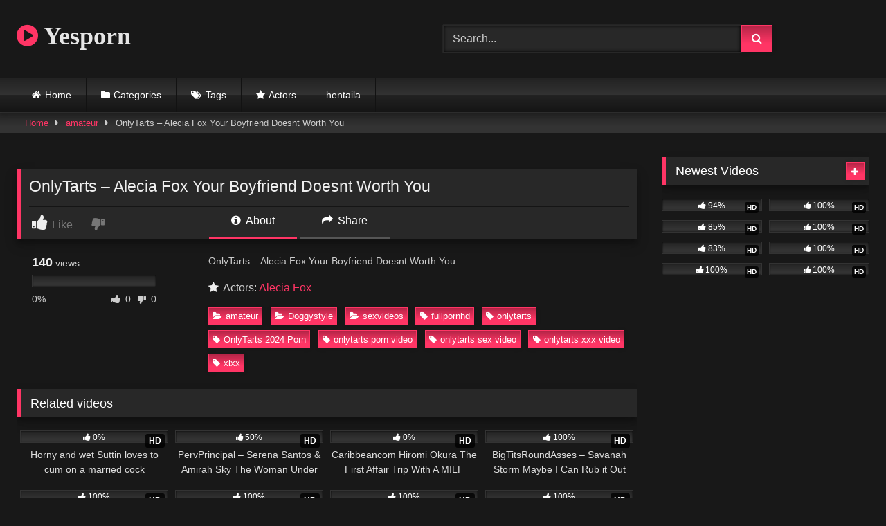

--- FILE ---
content_type: text/html; charset=UTF-8
request_url: https://www.yesporn.cc/onlytarts-alecia-fox-your-boyfriend-doesnt-worth-you/
body_size: 17126
content:
<!DOCTYPE html>


<html lang="en-US" prefix="og: https://ogp.me/ns#">
<head>
<meta charset="UTF-8">
<meta content='width=device-width, initial-scale=1.0, maximum-scale=1.0, user-scalable=0' name='viewport' />
<link rel="profile" href="https://gmpg.org/xfn/11">
<link rel="icon" href="
">

<!-- Meta social networks -->

<!-- Meta Facebook -->
<meta property="fb:app_id" content="966242223397117" />
<meta property="og:url" content="https://www.yesporn.cc/onlytarts-alecia-fox-your-boyfriend-doesnt-worth-you/" />
<meta property="og:type" content="article" />
<meta property="og:title" content="OnlyTarts – Alecia Fox Your Boyfriend Doesnt Worth You" />
<meta property="og:description" content="OnlyTarts – Alecia Fox Your Boyfriend Doesnt Worth You" />
<meta property="og:image" content="https://www.yesporn.cc/wp-content/uploads/2024/04/01acdfcbcd1.jpg" />
<meta property="og:image:width" content="200" />
<meta property="og:image:height" content="200" />

<!-- Meta Twitter -->
<meta name="twitter:card" content="summary">
<!--<meta name="twitter:site" content="@site_username">-->
<meta name="twitter:title" content="OnlyTarts – Alecia Fox Your Boyfriend Doesnt Worth You">
<meta name="twitter:description" content="OnlyTarts – Alecia Fox Your Boyfriend Doesnt Worth You">
<!--<meta name="twitter:creator" content="@creator_username">-->
<meta name="twitter:image" content="https://www.yesporn.cc/wp-content/uploads/2024/04/01acdfcbcd1.jpg">
<!--<meta name="twitter:domain" content="YourDomain.com">-->

<!-- Temp Style -->
<style>
	.post-thumbnail {
		aspect-ratio: 16/9;
	}
	.post-thumbnail video,
	.post-thumbnail img {
		object-fit: cover;
	}

	.video-debounce-bar {
		background: #FF3565!important;
	}

			@import url(https://fonts.googleapis.com/css?family=Open+Sans);
			
			button,
		.button,
		input[type="button"],
		input[type="reset"],
		input[type="submit"],
		.label,
		.label:visited,
		.pagination ul li a,
		.widget_categories ul li a,
		.comment-reply-link,
		a.tag-cloud-link,
		.template-actors li a {
			background: -moz-linear-gradient(top, rgba(0,0,0,0.3) 0%, rgba(0,0,0,0) 70%); /* FF3.6-15 */
			background: -webkit-linear-gradient(top, rgba(0,0,0,0.3) 0%,rgba(0,0,0,0) 70%); /* Chrome10-25,Safari5.1-6 */
			background: linear-gradient(to bottom, rgba(0,0,0,0.3) 0%,rgba(0,0,0,0) 70%); /* W3C, IE10+, FF16+, Chrome26+, Opera12+, Safari7+ */
			filter: progid:DXImageTransform.Microsoft.gradient( startColorstr='#a62b2b2b', endColorstr='#00000000',GradientType=0 ); /* IE6-9 */
			-moz-box-shadow: 0 1px 6px 0 rgba(0, 0, 0, 0.12);
			-webkit-box-shadow: 0 1px 6px 0 rgba(0, 0, 0, 0.12);
			-o-box-shadow: 0 1px 6px 0 rgba(0, 0, 0, 0.12);
			box-shadow: 0 1px 6px 0 rgba(0, 0, 0, 0.12);
		}
		input[type="text"],
		input[type="email"],
		input[type="url"],
		input[type="password"],
		input[type="search"],
		input[type="number"],
		input[type="tel"],
		input[type="range"],
		input[type="date"],
		input[type="month"],
		input[type="week"],
		input[type="time"],
		input[type="datetime"],
		input[type="datetime-local"],
		input[type="color"],
		select,
		textarea,
		.wp-editor-container {
			-moz-box-shadow: 0 0 1px rgba(255, 255, 255, 0.3), 0 0 5px black inset;
			-webkit-box-shadow: 0 0 1px rgba(255, 255, 255, 0.3), 0 0 5px black inset;
			-o-box-shadow: 0 0 1px rgba(255, 255, 255, 0.3), 0 0 5px black inset;
			box-shadow: 0 0 1px rgba(255, 255, 255, 0.3), 0 0 5px black inset;
		}
		#site-navigation {
			background: #222222;
			background: -moz-linear-gradient(top, #222222 0%, #333333 50%, #222222 51%, #151515 100%);
			background: -webkit-linear-gradient(top, #222222 0%,#333333 50%,#222222 51%,#151515 100%);
			background: linear-gradient(to bottom, #222222 0%,#333333 50%,#222222 51%,#151515 100%);
			filter: progid:DXImageTransform.Microsoft.gradient( startColorstr='#222222', endColorstr='#151515',GradientType=0 );
			-moz-box-shadow: 0 6px 6px 0 rgba(0, 0, 0, 0.12);
			-webkit-box-shadow: 0 6px 6px 0 rgba(0, 0, 0, 0.12);
			-o-box-shadow: 0 6px 6px 0 rgba(0, 0, 0, 0.12);
			box-shadow: 0 6px 6px 0 rgba(0, 0, 0, 0.12);
		}
		#site-navigation > ul > li:hover > a,
		#site-navigation ul li.current-menu-item a {
			background: -moz-linear-gradient(top, rgba(0,0,0,0.3) 0%, rgba(0,0,0,0) 70%);
			background: -webkit-linear-gradient(top, rgba(0,0,0,0.3) 0%,rgba(0,0,0,0) 70%);
			background: linear-gradient(to bottom, rgba(0,0,0,0.3) 0%,rgba(0,0,0,0) 70%);
			filter: progid:DXImageTransform.Microsoft.gradient( startColorstr='#a62b2b2b', endColorstr='#00000000',GradientType=0 );
			-moz-box-shadow: inset 0px 0px 2px 0px #000000;
			-webkit-box-shadow: inset 0px 0px 2px 0px #000000;
			-o-box-shadow: inset 0px 0px 2px 0px #000000;
			box-shadow: inset 0px 0px 2px 0px #000000;
			filter:progid:DXImageTransform.Microsoft.Shadow(color=#000000, Direction=NaN, Strength=2);
		}
		.rating-bar,
		.categories-list .thumb-block .entry-header,
		.actors-list .thumb-block .entry-header,
		#filters .filters-select,
		#filters .filters-options {
			background: -moz-linear-gradient(top, rgba(0,0,0,0.3) 0%, rgba(0,0,0,0) 70%); /* FF3.6-15 */
			background: -webkit-linear-gradient(top, rgba(0,0,0,0.3) 0%,rgba(0,0,0,0) 70%); /* Chrome10-25,Safari5.1-6 */
			background: linear-gradient(to bottom, rgba(0,0,0,0.3) 0%,rgba(0,0,0,0) 70%); /* W3C, IE10+, FF16+, Chrome26+, Opera12+, Safari7+ */
			-moz-box-shadow: inset 0px 0px 2px 0px #000000;
			-webkit-box-shadow: inset 0px 0px 2px 0px #000000;
			-o-box-shadow: inset 0px 0px 2px 0px #000000;
			box-shadow: inset 0px 0px 2px 0px #000000;
			filter:progid:DXImageTransform.Microsoft.Shadow(color=#000000, Direction=NaN, Strength=2);
		}
		.breadcrumbs-area {
			background: -moz-linear-gradient(top, rgba(0,0,0,0.3) 0%, rgba(0,0,0,0) 70%); /* FF3.6-15 */
			background: -webkit-linear-gradient(top, rgba(0,0,0,0.3) 0%,rgba(0,0,0,0) 70%); /* Chrome10-25,Safari5.1-6 */
			background: linear-gradient(to bottom, rgba(0,0,0,0.3) 0%,rgba(0,0,0,0) 70%); /* W3C, IE10+, FF16+, Chrome26+, Opera12+, Safari7+ */
		}
	
	.site-title a {
		font-family: Open Sans;
		font-size: 36px;
	}
	.site-branding .logo img {
		max-width: 300px;
		max-height: 120px;
		margin-top: 0px;
		margin-left: 0px;
	}
	a,
	.site-title a i,
	.thumb-block:hover .rating-bar i,
	.categories-list .thumb-block:hover .entry-header .cat-title:before,
	.required,
	.like #more:hover i,
	.dislike #less:hover i,
	.top-bar i:hover,
	.main-navigation .menu-item-has-children > a:after,
	.menu-toggle i,
	.main-navigation.toggled li:hover > a,
	.main-navigation.toggled li.focus > a,
	.main-navigation.toggled li.current_page_item > a,
	.main-navigation.toggled li.current-menu-item > a,
	#filters .filters-select:after,
	.morelink i,
	.top-bar .membership a i,
	.thumb-block:hover .photos-count i {
		color: #FF3565;
	}
	button,
	.button,
	input[type="button"],
	input[type="reset"],
	input[type="submit"],
	.label,
	.pagination ul li a.current,
	.pagination ul li a:hover,
	body #filters .label.secondary.active,
	.label.secondary:hover,
	.main-navigation li:hover > a,
	.main-navigation li.focus > a,
	.main-navigation li.current_page_item > a,
	.main-navigation li.current-menu-item > a,
	.widget_categories ul li a:hover,
	.comment-reply-link,
	a.tag-cloud-link:hover,
	.template-actors li a:hover {
		border-color: #FF3565!important;
		background-color: #FF3565!important;
	}
	.rating-bar-meter,
	.vjs-play-progress,
	#filters .filters-options span:hover,
	.bx-wrapper .bx-controls-direction a,
	.top-bar .social-share a:hover,
	.thumb-block:hover span.hd-video,
	.featured-carousel .slide a:hover span.hd-video,
	.appContainer .ctaButton {
		background-color: #FF3565!important;
	}
	#video-tabs button.tab-link.active,
	.title-block,
	.widget-title,
	.page-title,
	.page .entry-title,
	.comments-title,
	.comment-reply-title,
	.morelink:hover {
		border-color: #FF3565!important;
	}

	/* Small desktops ----------- */
	@media only screen  and (min-width : 64.001em) and (max-width : 84em) {
		#main .thumb-block {
			width: 25%!important;
		}
	}

	/* Desktops and laptops ----------- */
	@media only screen  and (min-width : 84.001em) {
		#main .thumb-block {
			width: 25%!important;
		}
	}

</style>

<!-- Google Analytics -->

<!-- Meta Verification -->


<!-- Search Engine Optimization by Rank Math - https://rankmath.com/ -->
<title>OnlyTarts – Alecia Fox Your Boyfriend Doesnt Worth You - Yesporn</title>
<meta name="description" content="OnlyTarts – Alecia Fox Your Boyfriend Doesnt Worth You"/>
<meta name="robots" content="follow, index, max-snippet:-1, max-video-preview:-1, max-image-preview:large"/>
<link rel="canonical" href="https://www.yesporn.cc/onlytarts-alecia-fox-your-boyfriend-doesnt-worth-you/" />
<meta property="og:locale" content="en_US" />
<meta property="og:type" content="article" />
<meta property="og:title" content="OnlyTarts – Alecia Fox Your Boyfriend Doesnt Worth You - Yesporn" />
<meta property="og:description" content="OnlyTarts – Alecia Fox Your Boyfriend Doesnt Worth You" />
<meta property="og:url" content="https://www.yesporn.cc/onlytarts-alecia-fox-your-boyfriend-doesnt-worth-you/" />
<meta property="og:site_name" content="Yesporn" />
<meta property="article:tag" content="fullpornhd" />
<meta property="article:tag" content="onlytarts" />
<meta property="article:tag" content="OnlyTarts 2024 Porn" />
<meta property="article:tag" content="onlytarts porn video" />
<meta property="article:tag" content="onlytarts sex video" />
<meta property="article:tag" content="onlytarts xxx video" />
<meta property="article:tag" content="xlxx" />
<meta property="article:section" content="amateur" />
<meta property="og:image" content="https://www.yesporn.cc/wp-content/uploads/2024/04/01acdfcbcd1.jpg" />
<meta property="og:image:secure_url" content="https://www.yesporn.cc/wp-content/uploads/2024/04/01acdfcbcd1.jpg" />
<meta property="og:image:width" content="685" />
<meta property="og:image:height" content="384" />
<meta property="og:image:alt" content="OnlyTarts – Alecia Fox Your Boyfriend Doesnt Worth You" />
<meta property="og:image:type" content="image/jpeg" />
<meta property="article:published_time" content="2024-04-11T11:16:23+00:00" />
<meta name="twitter:card" content="summary_large_image" />
<meta name="twitter:title" content="OnlyTarts – Alecia Fox Your Boyfriend Doesnt Worth You - Yesporn" />
<meta name="twitter:description" content="OnlyTarts – Alecia Fox Your Boyfriend Doesnt Worth You" />
<meta name="twitter:image" content="https://www.yesporn.cc/wp-content/uploads/2024/04/01acdfcbcd1.jpg" />
<meta name="twitter:label1" content="Written by" />
<meta name="twitter:data1" content="yespornc" />
<meta name="twitter:label2" content="Time to read" />
<meta name="twitter:data2" content="Less than a minute" />
<script type="application/ld+json" class="rank-math-schema">{"@context":"https://schema.org","@graph":[{"@type":["Person","Organization"],"@id":"https://www.yesporn.cc/#person","name":"Yesporn"},{"@type":"WebSite","@id":"https://www.yesporn.cc/#website","url":"https://www.yesporn.cc","name":"Yesporn","publisher":{"@id":"https://www.yesporn.cc/#person"},"inLanguage":"en-US"},{"@type":"ImageObject","@id":"https://www.yesporn.cc/wp-content/uploads/2024/04/01acdfcbcd1.jpg","url":"https://www.yesporn.cc/wp-content/uploads/2024/04/01acdfcbcd1.jpg","width":"685","height":"384","caption":"OnlyTarts \u2013 Alecia Fox Your Boyfriend Doesnt Worth You","inLanguage":"en-US"},{"@type":"BreadcrumbList","@id":"https://www.yesporn.cc/onlytarts-alecia-fox-your-boyfriend-doesnt-worth-you/#breadcrumb","itemListElement":[{"@type":"ListItem","position":"1","item":{"@id":"https://www.yesporn.cc","name":"Home"}},{"@type":"ListItem","position":"2","item":{"@id":"https://www.yesporn.cc/onlytarts-alecia-fox-your-boyfriend-doesnt-worth-you/","name":"OnlyTarts \u2013 Alecia Fox Your Boyfriend Doesnt Worth You"}}]},{"@type":"WebPage","@id":"https://www.yesporn.cc/onlytarts-alecia-fox-your-boyfriend-doesnt-worth-you/#webpage","url":"https://www.yesporn.cc/onlytarts-alecia-fox-your-boyfriend-doesnt-worth-you/","name":"OnlyTarts \u2013 Alecia Fox Your Boyfriend Doesnt Worth You - Yesporn","datePublished":"2024-04-11T11:16:23+00:00","dateModified":"2024-04-11T11:16:23+00:00","isPartOf":{"@id":"https://www.yesporn.cc/#website"},"primaryImageOfPage":{"@id":"https://www.yesporn.cc/wp-content/uploads/2024/04/01acdfcbcd1.jpg"},"inLanguage":"en-US","breadcrumb":{"@id":"https://www.yesporn.cc/onlytarts-alecia-fox-your-boyfriend-doesnt-worth-you/#breadcrumb"}},{"@type":"Person","@id":"https://www.yesporn.cc/onlytarts-alecia-fox-your-boyfriend-doesnt-worth-you/#author","name":"yespornc","image":{"@type":"ImageObject","@id":"https://secure.gravatar.com/avatar/fc4a4ef402b81c3dd0176c507bb7d2d84686d8cfeae2825156919d4445dae55c?s=96&amp;d=mm&amp;r=g","url":"https://secure.gravatar.com/avatar/fc4a4ef402b81c3dd0176c507bb7d2d84686d8cfeae2825156919d4445dae55c?s=96&amp;d=mm&amp;r=g","caption":"yespornc","inLanguage":"en-US"},"sameAs":["https://www.yesporn.cc"]},{"@type":"BlogPosting","headline":"OnlyTarts \u2013 Alecia Fox Your Boyfriend Doesnt Worth You - Yesporn","keywords":"OnlyTarts","datePublished":"2024-04-11T11:16:23+00:00","dateModified":"2024-04-11T11:16:23+00:00","author":{"@id":"https://www.yesporn.cc/onlytarts-alecia-fox-your-boyfriend-doesnt-worth-you/#author","name":"yespornc"},"publisher":{"@id":"https://www.yesporn.cc/#person"},"description":"OnlyTarts \u2013 Alecia Fox Your Boyfriend Doesnt Worth You","name":"OnlyTarts \u2013 Alecia Fox Your Boyfriend Doesnt Worth You - Yesporn","@id":"https://www.yesporn.cc/onlytarts-alecia-fox-your-boyfriend-doesnt-worth-you/#richSnippet","isPartOf":{"@id":"https://www.yesporn.cc/onlytarts-alecia-fox-your-boyfriend-doesnt-worth-you/#webpage"},"image":{"@id":"https://www.yesporn.cc/wp-content/uploads/2024/04/01acdfcbcd1.jpg"},"inLanguage":"en-US","mainEntityOfPage":{"@id":"https://www.yesporn.cc/onlytarts-alecia-fox-your-boyfriend-doesnt-worth-you/#webpage"}}]}</script>
<!-- /Rank Math WordPress SEO plugin -->

<link rel='dns-prefetch' href='//vjs.zencdn.net' />
<link rel='dns-prefetch' href='//unpkg.com' />
<link rel='dns-prefetch' href='//www.yesporn.cc' />
<link rel="alternate" type="application/rss+xml" title="Yesporn &raquo; Feed" href="https://www.yesporn.cc/feed/" />
<link rel="alternate" type="application/rss+xml" title="Yesporn &raquo; Comments Feed" href="https://www.yesporn.cc/comments/feed/" />
<link rel="alternate" type="application/rss+xml" title="Yesporn &raquo; OnlyTarts – Alecia Fox Your Boyfriend Doesnt Worth You Comments Feed" href="https://www.yesporn.cc/onlytarts-alecia-fox-your-boyfriend-doesnt-worth-you/feed/" />
<link rel="alternate" title="oEmbed (JSON)" type="application/json+oembed" href="https://www.yesporn.cc/wp-json/oembed/1.0/embed?url=https%3A%2F%2Fwww.yesporn.cc%2Fonlytarts-alecia-fox-your-boyfriend-doesnt-worth-you%2F" />
<link rel="alternate" title="oEmbed (XML)" type="text/xml+oembed" href="https://www.yesporn.cc/wp-json/oembed/1.0/embed?url=https%3A%2F%2Fwww.yesporn.cc%2Fonlytarts-alecia-fox-your-boyfriend-doesnt-worth-you%2F&#038;format=xml" />
<style id='wp-img-auto-sizes-contain-inline-css' type='text/css'>
img:is([sizes=auto i],[sizes^="auto," i]){contain-intrinsic-size:3000px 1500px}
/*# sourceURL=wp-img-auto-sizes-contain-inline-css */
</style>
<style id='wp-emoji-styles-inline-css' type='text/css'>

	img.wp-smiley, img.emoji {
		display: inline !important;
		border: none !important;
		box-shadow: none !important;
		height: 1em !important;
		width: 1em !important;
		margin: 0 0.07em !important;
		vertical-align: -0.1em !important;
		background: none !important;
		padding: 0 !important;
	}
/*# sourceURL=wp-emoji-styles-inline-css */
</style>
<style id='wp-block-library-inline-css' type='text/css'>
:root{--wp-block-synced-color:#7a00df;--wp-block-synced-color--rgb:122,0,223;--wp-bound-block-color:var(--wp-block-synced-color);--wp-editor-canvas-background:#ddd;--wp-admin-theme-color:#007cba;--wp-admin-theme-color--rgb:0,124,186;--wp-admin-theme-color-darker-10:#006ba1;--wp-admin-theme-color-darker-10--rgb:0,107,160.5;--wp-admin-theme-color-darker-20:#005a87;--wp-admin-theme-color-darker-20--rgb:0,90,135;--wp-admin-border-width-focus:2px}@media (min-resolution:192dpi){:root{--wp-admin-border-width-focus:1.5px}}.wp-element-button{cursor:pointer}:root .has-very-light-gray-background-color{background-color:#eee}:root .has-very-dark-gray-background-color{background-color:#313131}:root .has-very-light-gray-color{color:#eee}:root .has-very-dark-gray-color{color:#313131}:root .has-vivid-green-cyan-to-vivid-cyan-blue-gradient-background{background:linear-gradient(135deg,#00d084,#0693e3)}:root .has-purple-crush-gradient-background{background:linear-gradient(135deg,#34e2e4,#4721fb 50%,#ab1dfe)}:root .has-hazy-dawn-gradient-background{background:linear-gradient(135deg,#faaca8,#dad0ec)}:root .has-subdued-olive-gradient-background{background:linear-gradient(135deg,#fafae1,#67a671)}:root .has-atomic-cream-gradient-background{background:linear-gradient(135deg,#fdd79a,#004a59)}:root .has-nightshade-gradient-background{background:linear-gradient(135deg,#330968,#31cdcf)}:root .has-midnight-gradient-background{background:linear-gradient(135deg,#020381,#2874fc)}:root{--wp--preset--font-size--normal:16px;--wp--preset--font-size--huge:42px}.has-regular-font-size{font-size:1em}.has-larger-font-size{font-size:2.625em}.has-normal-font-size{font-size:var(--wp--preset--font-size--normal)}.has-huge-font-size{font-size:var(--wp--preset--font-size--huge)}.has-text-align-center{text-align:center}.has-text-align-left{text-align:left}.has-text-align-right{text-align:right}.has-fit-text{white-space:nowrap!important}#end-resizable-editor-section{display:none}.aligncenter{clear:both}.items-justified-left{justify-content:flex-start}.items-justified-center{justify-content:center}.items-justified-right{justify-content:flex-end}.items-justified-space-between{justify-content:space-between}.screen-reader-text{border:0;clip-path:inset(50%);height:1px;margin:-1px;overflow:hidden;padding:0;position:absolute;width:1px;word-wrap:normal!important}.screen-reader-text:focus{background-color:#ddd;clip-path:none;color:#444;display:block;font-size:1em;height:auto;left:5px;line-height:normal;padding:15px 23px 14px;text-decoration:none;top:5px;width:auto;z-index:100000}html :where(.has-border-color){border-style:solid}html :where([style*=border-top-color]){border-top-style:solid}html :where([style*=border-right-color]){border-right-style:solid}html :where([style*=border-bottom-color]){border-bottom-style:solid}html :where([style*=border-left-color]){border-left-style:solid}html :where([style*=border-width]){border-style:solid}html :where([style*=border-top-width]){border-top-style:solid}html :where([style*=border-right-width]){border-right-style:solid}html :where([style*=border-bottom-width]){border-bottom-style:solid}html :where([style*=border-left-width]){border-left-style:solid}html :where(img[class*=wp-image-]){height:auto;max-width:100%}:where(figure){margin:0 0 1em}html :where(.is-position-sticky){--wp-admin--admin-bar--position-offset:var(--wp-admin--admin-bar--height,0px)}@media screen and (max-width:600px){html :where(.is-position-sticky){--wp-admin--admin-bar--position-offset:0px}}

/*# sourceURL=wp-block-library-inline-css */
</style><style id='global-styles-inline-css' type='text/css'>
:root{--wp--preset--aspect-ratio--square: 1;--wp--preset--aspect-ratio--4-3: 4/3;--wp--preset--aspect-ratio--3-4: 3/4;--wp--preset--aspect-ratio--3-2: 3/2;--wp--preset--aspect-ratio--2-3: 2/3;--wp--preset--aspect-ratio--16-9: 16/9;--wp--preset--aspect-ratio--9-16: 9/16;--wp--preset--color--black: #000000;--wp--preset--color--cyan-bluish-gray: #abb8c3;--wp--preset--color--white: #ffffff;--wp--preset--color--pale-pink: #f78da7;--wp--preset--color--vivid-red: #cf2e2e;--wp--preset--color--luminous-vivid-orange: #ff6900;--wp--preset--color--luminous-vivid-amber: #fcb900;--wp--preset--color--light-green-cyan: #7bdcb5;--wp--preset--color--vivid-green-cyan: #00d084;--wp--preset--color--pale-cyan-blue: #8ed1fc;--wp--preset--color--vivid-cyan-blue: #0693e3;--wp--preset--color--vivid-purple: #9b51e0;--wp--preset--gradient--vivid-cyan-blue-to-vivid-purple: linear-gradient(135deg,rgb(6,147,227) 0%,rgb(155,81,224) 100%);--wp--preset--gradient--light-green-cyan-to-vivid-green-cyan: linear-gradient(135deg,rgb(122,220,180) 0%,rgb(0,208,130) 100%);--wp--preset--gradient--luminous-vivid-amber-to-luminous-vivid-orange: linear-gradient(135deg,rgb(252,185,0) 0%,rgb(255,105,0) 100%);--wp--preset--gradient--luminous-vivid-orange-to-vivid-red: linear-gradient(135deg,rgb(255,105,0) 0%,rgb(207,46,46) 100%);--wp--preset--gradient--very-light-gray-to-cyan-bluish-gray: linear-gradient(135deg,rgb(238,238,238) 0%,rgb(169,184,195) 100%);--wp--preset--gradient--cool-to-warm-spectrum: linear-gradient(135deg,rgb(74,234,220) 0%,rgb(151,120,209) 20%,rgb(207,42,186) 40%,rgb(238,44,130) 60%,rgb(251,105,98) 80%,rgb(254,248,76) 100%);--wp--preset--gradient--blush-light-purple: linear-gradient(135deg,rgb(255,206,236) 0%,rgb(152,150,240) 100%);--wp--preset--gradient--blush-bordeaux: linear-gradient(135deg,rgb(254,205,165) 0%,rgb(254,45,45) 50%,rgb(107,0,62) 100%);--wp--preset--gradient--luminous-dusk: linear-gradient(135deg,rgb(255,203,112) 0%,rgb(199,81,192) 50%,rgb(65,88,208) 100%);--wp--preset--gradient--pale-ocean: linear-gradient(135deg,rgb(255,245,203) 0%,rgb(182,227,212) 50%,rgb(51,167,181) 100%);--wp--preset--gradient--electric-grass: linear-gradient(135deg,rgb(202,248,128) 0%,rgb(113,206,126) 100%);--wp--preset--gradient--midnight: linear-gradient(135deg,rgb(2,3,129) 0%,rgb(40,116,252) 100%);--wp--preset--font-size--small: 13px;--wp--preset--font-size--medium: 20px;--wp--preset--font-size--large: 36px;--wp--preset--font-size--x-large: 42px;--wp--preset--spacing--20: 0.44rem;--wp--preset--spacing--30: 0.67rem;--wp--preset--spacing--40: 1rem;--wp--preset--spacing--50: 1.5rem;--wp--preset--spacing--60: 2.25rem;--wp--preset--spacing--70: 3.38rem;--wp--preset--spacing--80: 5.06rem;--wp--preset--shadow--natural: 6px 6px 9px rgba(0, 0, 0, 0.2);--wp--preset--shadow--deep: 12px 12px 50px rgba(0, 0, 0, 0.4);--wp--preset--shadow--sharp: 6px 6px 0px rgba(0, 0, 0, 0.2);--wp--preset--shadow--outlined: 6px 6px 0px -3px rgb(255, 255, 255), 6px 6px rgb(0, 0, 0);--wp--preset--shadow--crisp: 6px 6px 0px rgb(0, 0, 0);}:where(.is-layout-flex){gap: 0.5em;}:where(.is-layout-grid){gap: 0.5em;}body .is-layout-flex{display: flex;}.is-layout-flex{flex-wrap: wrap;align-items: center;}.is-layout-flex > :is(*, div){margin: 0;}body .is-layout-grid{display: grid;}.is-layout-grid > :is(*, div){margin: 0;}:where(.wp-block-columns.is-layout-flex){gap: 2em;}:where(.wp-block-columns.is-layout-grid){gap: 2em;}:where(.wp-block-post-template.is-layout-flex){gap: 1.25em;}:where(.wp-block-post-template.is-layout-grid){gap: 1.25em;}.has-black-color{color: var(--wp--preset--color--black) !important;}.has-cyan-bluish-gray-color{color: var(--wp--preset--color--cyan-bluish-gray) !important;}.has-white-color{color: var(--wp--preset--color--white) !important;}.has-pale-pink-color{color: var(--wp--preset--color--pale-pink) !important;}.has-vivid-red-color{color: var(--wp--preset--color--vivid-red) !important;}.has-luminous-vivid-orange-color{color: var(--wp--preset--color--luminous-vivid-orange) !important;}.has-luminous-vivid-amber-color{color: var(--wp--preset--color--luminous-vivid-amber) !important;}.has-light-green-cyan-color{color: var(--wp--preset--color--light-green-cyan) !important;}.has-vivid-green-cyan-color{color: var(--wp--preset--color--vivid-green-cyan) !important;}.has-pale-cyan-blue-color{color: var(--wp--preset--color--pale-cyan-blue) !important;}.has-vivid-cyan-blue-color{color: var(--wp--preset--color--vivid-cyan-blue) !important;}.has-vivid-purple-color{color: var(--wp--preset--color--vivid-purple) !important;}.has-black-background-color{background-color: var(--wp--preset--color--black) !important;}.has-cyan-bluish-gray-background-color{background-color: var(--wp--preset--color--cyan-bluish-gray) !important;}.has-white-background-color{background-color: var(--wp--preset--color--white) !important;}.has-pale-pink-background-color{background-color: var(--wp--preset--color--pale-pink) !important;}.has-vivid-red-background-color{background-color: var(--wp--preset--color--vivid-red) !important;}.has-luminous-vivid-orange-background-color{background-color: var(--wp--preset--color--luminous-vivid-orange) !important;}.has-luminous-vivid-amber-background-color{background-color: var(--wp--preset--color--luminous-vivid-amber) !important;}.has-light-green-cyan-background-color{background-color: var(--wp--preset--color--light-green-cyan) !important;}.has-vivid-green-cyan-background-color{background-color: var(--wp--preset--color--vivid-green-cyan) !important;}.has-pale-cyan-blue-background-color{background-color: var(--wp--preset--color--pale-cyan-blue) !important;}.has-vivid-cyan-blue-background-color{background-color: var(--wp--preset--color--vivid-cyan-blue) !important;}.has-vivid-purple-background-color{background-color: var(--wp--preset--color--vivid-purple) !important;}.has-black-border-color{border-color: var(--wp--preset--color--black) !important;}.has-cyan-bluish-gray-border-color{border-color: var(--wp--preset--color--cyan-bluish-gray) !important;}.has-white-border-color{border-color: var(--wp--preset--color--white) !important;}.has-pale-pink-border-color{border-color: var(--wp--preset--color--pale-pink) !important;}.has-vivid-red-border-color{border-color: var(--wp--preset--color--vivid-red) !important;}.has-luminous-vivid-orange-border-color{border-color: var(--wp--preset--color--luminous-vivid-orange) !important;}.has-luminous-vivid-amber-border-color{border-color: var(--wp--preset--color--luminous-vivid-amber) !important;}.has-light-green-cyan-border-color{border-color: var(--wp--preset--color--light-green-cyan) !important;}.has-vivid-green-cyan-border-color{border-color: var(--wp--preset--color--vivid-green-cyan) !important;}.has-pale-cyan-blue-border-color{border-color: var(--wp--preset--color--pale-cyan-blue) !important;}.has-vivid-cyan-blue-border-color{border-color: var(--wp--preset--color--vivid-cyan-blue) !important;}.has-vivid-purple-border-color{border-color: var(--wp--preset--color--vivid-purple) !important;}.has-vivid-cyan-blue-to-vivid-purple-gradient-background{background: var(--wp--preset--gradient--vivid-cyan-blue-to-vivid-purple) !important;}.has-light-green-cyan-to-vivid-green-cyan-gradient-background{background: var(--wp--preset--gradient--light-green-cyan-to-vivid-green-cyan) !important;}.has-luminous-vivid-amber-to-luminous-vivid-orange-gradient-background{background: var(--wp--preset--gradient--luminous-vivid-amber-to-luminous-vivid-orange) !important;}.has-luminous-vivid-orange-to-vivid-red-gradient-background{background: var(--wp--preset--gradient--luminous-vivid-orange-to-vivid-red) !important;}.has-very-light-gray-to-cyan-bluish-gray-gradient-background{background: var(--wp--preset--gradient--very-light-gray-to-cyan-bluish-gray) !important;}.has-cool-to-warm-spectrum-gradient-background{background: var(--wp--preset--gradient--cool-to-warm-spectrum) !important;}.has-blush-light-purple-gradient-background{background: var(--wp--preset--gradient--blush-light-purple) !important;}.has-blush-bordeaux-gradient-background{background: var(--wp--preset--gradient--blush-bordeaux) !important;}.has-luminous-dusk-gradient-background{background: var(--wp--preset--gradient--luminous-dusk) !important;}.has-pale-ocean-gradient-background{background: var(--wp--preset--gradient--pale-ocean) !important;}.has-electric-grass-gradient-background{background: var(--wp--preset--gradient--electric-grass) !important;}.has-midnight-gradient-background{background: var(--wp--preset--gradient--midnight) !important;}.has-small-font-size{font-size: var(--wp--preset--font-size--small) !important;}.has-medium-font-size{font-size: var(--wp--preset--font-size--medium) !important;}.has-large-font-size{font-size: var(--wp--preset--font-size--large) !important;}.has-x-large-font-size{font-size: var(--wp--preset--font-size--x-large) !important;}
/*# sourceURL=global-styles-inline-css */
</style>

<style id='classic-theme-styles-inline-css' type='text/css'>
/*! This file is auto-generated */
.wp-block-button__link{color:#fff;background-color:#32373c;border-radius:9999px;box-shadow:none;text-decoration:none;padding:calc(.667em + 2px) calc(1.333em + 2px);font-size:1.125em}.wp-block-file__button{background:#32373c;color:#fff;text-decoration:none}
/*# sourceURL=/wp-includes/css/classic-themes.min.css */
</style>
<link rel='stylesheet' id='wpst-font-awesome-css' href='https://www.yesporn.cc/wp-content/themes/retrotube/assets/stylesheets/font-awesome/css/font-awesome.min.css?ver=4.7.0' type='text/css' media='all' />
<link rel='stylesheet' id='wpst-videojs-style-css' href='//vjs.zencdn.net/7.8.4/video-js.css?ver=7.8.4' type='text/css' media='all' />
<link rel='stylesheet' id='wpst-style-css' href='https://www.yesporn.cc/wp-content/themes/retrotube/style.css?ver=1.12.0.1766137088' type='text/css' media='all' />
<script type="text/javascript" src="https://www.yesporn.cc/wp-includes/js/jquery/jquery.min.js?ver=3.7.1" id="jquery-core-js"></script>
<script type="text/javascript" src="https://www.yesporn.cc/wp-includes/js/jquery/jquery-migrate.min.js?ver=3.4.1" id="jquery-migrate-js"></script>
<link rel="https://api.w.org/" href="https://www.yesporn.cc/wp-json/" /><link rel="alternate" title="JSON" type="application/json" href="https://www.yesporn.cc/wp-json/wp/v2/posts/52" /><link rel="EditURI" type="application/rsd+xml" title="RSD" href="https://www.yesporn.cc/xmlrpc.php?rsd" />
<meta name="generator" content="WordPress 6.9" />
<link rel='shortlink' href='https://www.yesporn.cc/?p=52' />
<link rel="pingback" href="https://www.yesporn.cc/xmlrpc.php"></head>

<body
class="wp-singular post-template-default single single-post postid-52 single-format-video wp-embed-responsive wp-theme-retrotube">
<div id="page">
	<a class="skip-link screen-reader-text" href="#content">Skip to content</a>

	<header id="masthead" class="site-header" role="banner">

		
		<div class="site-branding row">
			<div class="logo">
															<p class="site-title"><a href="https://www.yesporn.cc/" rel="home">
																								<i class="fa fa-play-circle"></i>								Yesporn</a></p>
										
									<p class="site-description">
											</p>
							</div>
							<div class="header-search ">
	<form method="get" id="searchform" action="https://www.yesporn.cc/">        
					<input class="input-group-field" value="Search..." name="s" id="s" onfocus="if (this.value == 'Search...') {this.value = '';}" onblur="if (this.value == '') {this.value = 'Search...';}" type="text" />
				
		<input class="button fa-input" type="submit" id="searchsubmit" value="&#xf002;" />        
	</form>
</div>								</div><!-- .site-branding -->

		<nav id="site-navigation" class="main-navigation
		" role="navigation">
			<div id="head-mobile"></div>
			<div class="button-nav"></div>
			<ul id="menu-main-menu" class="row"><li id="menu-item-14" class="home-icon menu-item menu-item-type-custom menu-item-object-custom menu-item-home menu-item-14"><a href="https://www.yesporn.cc">Home</a></li>
<li id="menu-item-15" class="cat-icon menu-item menu-item-type-post_type menu-item-object-page menu-item-15"><a href="https://www.yesporn.cc/categories/">Categories</a></li>
<li id="menu-item-16" class="tag-icon menu-item menu-item-type-post_type menu-item-object-page menu-item-16"><a href="https://www.yesporn.cc/tags/">Tags</a></li>
<li id="menu-item-17" class="star-icon menu-item menu-item-type-post_type menu-item-object-page menu-item-17"><a href="https://www.yesporn.cc/actors/">Actors</a></li>
<li id="menu-item-3405" class="menu-item menu-item-type-custom menu-item-object-custom menu-item-3405"><a href="https://hentay.co/">hentaila</a></li>
</ul>		</nav><!-- #site-navigation -->

		<div class="clear"></div>

			</header><!-- #masthead -->

	<div class="breadcrumbs-area"><div class="row"><div id="breadcrumbs"><a href="https://www.yesporn.cc">Home</a><span class="separator"><i class="fa fa-caret-right"></i></span><a href="https://www.yesporn.cc/category/amateur/">amateur</a><span class="separator"><i class="fa fa-caret-right"></i></span><span class="current">OnlyTarts – Alecia Fox Your Boyfriend Doesnt Worth You</span></div></div></div>
	
	<div id="content" class="site-content row">
	<div id="primary" class="content-area with-sidebar-right">
		<main id="main" class="site-main with-sidebar-right" role="main">

		
<article id="post-52" class="post-52 post type-post status-publish format-video has-post-thumbnail hentry category-amateur category-doggystyle category-sexvideos tag-fullpornhd tag-onlytarts tag-onlytarts-2024-porn tag-onlytarts-porn-video tag-onlytarts-sex-video tag-onlytarts-xxx-video tag-xlxx post_format-post-format-video actors-alecia-fox" itemprop="video" itemscope itemtype="https://schema.org/VideoObject">
	<meta itemprop="author" content="yespornc" /><meta itemprop="name" content="OnlyTarts – Alecia Fox Your Boyfriend Doesnt Worth You" /><meta itemprop="description" content="OnlyTarts – Alecia Fox Your Boyfriend Doesnt Worth You" /><meta itemprop="description" content="OnlyTarts – Alecia Fox Your Boyfriend Doesnt Worth You" /><meta itemprop="duration" content="P0DT0H0M0S" /><meta itemprop="thumbnailUrl" content="https://www.yesporn.cc/wp-content/uploads/2024/04/01acdfcbcd1-640x360.jpg" /><meta itemprop="embedURL" content="https://d000d.com/e/qrcq66z9ncfly2hwa0s8t1nv0h2ciwbo" /><meta itemprop="uploadDate" content="2024-04-11T11:16:23+00:00" />	<header class="entry-header">
		
		<div class="video-player">
	<div class="responsive-player"><iframe width="600" height="480" src="https://d000d.com/e/qrcq66z9ncfly2hwa0s8t1nv0h2ciwbo" scrolling="no" frameborder="0" allowfullscreen="true"></iframe>
</div></div>

		
		
		
		
		<div class="title-block box-shadow">
			<h1 class="entry-title" itemprop="name">OnlyTarts – Alecia Fox Your Boyfriend Doesnt Worth You</h1>							<div id="rating">
					<span id="video-rate"><span class="post-like"><a href="#" data-post_id="52" data-post_like="like"><span class="like" title="I like this"><span id="more"><i class="fa fa-thumbs-up"></i> <span class="grey-link">Like</span></span></a>
		<a href="#" data-post_id="52" data-post_like="dislike">
			<span title="I dislike this" class="qtip dislike"><span id="less"><i class="fa fa-thumbs-down fa-flip-horizontal"></i></span></span>
		</a></span></span>
									</div>
						<div id="video-tabs" class="tabs">
				<button class="tab-link active about" data-tab-id="video-about"><i class="fa fa-info-circle"></i> About</button>
									<button class="tab-link share" data-tab-id="video-share"><i class="fa fa-share"></i> Share</button>
							</div>
		</div>

		<div class="clear"></div>

	</header><!-- .entry-header -->

	<div class="entry-content">
					<div id="rating-col">
									<div id="video-views"><span>0</span> views</div>									<div class="rating-bar">
						<div class="rating-bar-meter"></div>
					</div>
					<div class="rating-result">
							<div class="percentage">0%</div>
						<div class="likes">
							<i class="fa fa-thumbs-up"></i> <span class="likes_count">0</span>
							<i class="fa fa-thumbs-down fa-flip-horizontal"></i> <span class="dislikes_count">0</span>
						</div>
					</div>
							</div>
				<div class="tab-content">
						<div id="video-about" class="width70">
					<div class="video-description">
													<div class="desc
							">
								<p>OnlyTarts – Alecia Fox Your Boyfriend Doesnt Worth You</p>
							</div>
											</div>
																					<div id="video-actors">
						<i class="fa fa-star"></i> Actors:
						<a href="https://www.yesporn.cc/actor/alecia-fox/" title="Alecia Fox">Alecia Fox</a>					</div>
													<div class="tags">
						<div class="tags-list"><a href="https://www.yesporn.cc/category/amateur/" class="label" title="amateur"><i class="fa fa-folder-open"></i>amateur</a> <a href="https://www.yesporn.cc/category/doggystyle/" class="label" title="Doggystyle"><i class="fa fa-folder-open"></i>Doggystyle</a> <a href="https://www.yesporn.cc/category/sexvideos/" class="label" title="sexvideos"><i class="fa fa-folder-open"></i>sexvideos</a> <a href="https://www.yesporn.cc/tag/fullpornhd/" class="label" title="fullpornhd"><i class="fa fa-tag"></i>fullpornhd</a> <a href="https://www.yesporn.cc/tag/onlytarts/" class="label" title="onlytarts"><i class="fa fa-tag"></i>onlytarts</a> <a href="https://www.yesporn.cc/tag/onlytarts-2024-porn/" class="label" title="OnlyTarts 2024 Porn"><i class="fa fa-tag"></i>OnlyTarts 2024 Porn</a> <a href="https://www.yesporn.cc/tag/onlytarts-porn-video/" class="label" title="onlytarts porn video"><i class="fa fa-tag"></i>onlytarts porn video</a> <a href="https://www.yesporn.cc/tag/onlytarts-sex-video/" class="label" title="onlytarts sex video"><i class="fa fa-tag"></i>onlytarts sex video</a> <a href="https://www.yesporn.cc/tag/onlytarts-xxx-video/" class="label" title="onlytarts xxx video"><i class="fa fa-tag"></i>onlytarts xxx video</a> <a href="https://www.yesporn.cc/tag/xlxx/" class="label" title="xlxx"><i class="fa fa-tag"></i>xlxx</a> </div>					</div>
							</div>
							<div id="video-share">
	<!-- Facebook -->
	
	<!-- Twitter -->
			<a target="_blank" href="https://twitter.com/share?url=https://www.yesporn.cc/onlytarts-alecia-fox-your-boyfriend-doesnt-worth-you/&text=OnlyTarts – Alecia Fox Your Boyfriend Doesnt Worth You"><i id="twitter" class="fa fa-twitter"></i></a>
	
	<!-- Google Plus -->
	
	<!-- Linkedin -->
			<a target="_blank" href="https://www.linkedin.com/shareArticle?mini=true&amp;url=https://www.yesporn.cc/onlytarts-alecia-fox-your-boyfriend-doesnt-worth-you/&amp;title=OnlyTarts – Alecia Fox Your Boyfriend Doesnt Worth You&amp;summary=OnlyTarts – Alecia Fox Your Boyfriend Doesnt Worth You&amp;source=https://www.yesporn.cc"><i id="linkedin" class="fa fa-linkedin"></i></a>
	
	<!-- Tumblr -->
			<a target="_blank" href="https://tumblr.com/widgets/share/tool?canonicalUrl=https://www.yesporn.cc/onlytarts-alecia-fox-your-boyfriend-doesnt-worth-you/"><i id="tumblr" class="fa fa-tumblr-square"></i></a>
	
	<!-- Reddit -->
			<a target="_blank" href="https://www.reddit.com/submit?title=OnlyTarts – Alecia Fox Your Boyfriend Doesnt Worth You&url=https://www.yesporn.cc/onlytarts-alecia-fox-your-boyfriend-doesnt-worth-you/"><i id="reddit" class="fa fa-reddit-square"></i></a>
	
	<!-- Odnoklassniki -->
	
	<!-- VK -->
			<script type="text/javascript" src="https://vk.com/js/api/share.js?95" charset="windows-1251"></script>
		<a href="https://vk.com/share.php?url=https://www.yesporn.cc/onlytarts-alecia-fox-your-boyfriend-doesnt-worth-you/" target="_blank"><i id="vk" class="fa fa-vk"></i></a>
	
	<!-- Email -->
			<a target="_blank" href="/cdn-cgi/l/email-protection#37084442555d5254430a11565a470c5558534e0a5f434347440d1818404040194e5244475845591954541858595b4e43564543441a565b52545e561a51584f1a4e5842451a55584e51455e5259531a5358524459431a405845435f1a4e584218"><i id="email" class="fa fa-envelope"></i></a>
	</div>
					</div>
	</div><!-- .entry-content -->

	<div class="under-video-block">
								<h2 class="widget-title">Related videos</h2>

			<div>
			
<article data-video-id="video_1" data-main-thumb="https://www.yesporn.cc/wp-content/uploads/2024/04/2cc6a1a4.jpg" class="loop-video thumb-block video-preview-item post-96 post type-post status-publish format-video has-post-thumbnail hentry category-wife-porn category-sexvideos tag-big-boobs-sex-video tag-big-boobs-sexy-video tag-horny-wife tag-ihaveawife tag-ihaveawife-porn tag-ihaveawife-sex-videos tag-ihaveawife-xxx-videos tag-naught-america tag-naughty-america-full-hd post_format-post-format-video actors-suttin-loves" data-post-id="96">
	<a href="https://www.yesporn.cc/horny-and-wet-suttin-loves-to-cum-on-a-married-cock/" title="Horny and wet Suttin loves to cum on a married cock">
		<div class="post-thumbnail">
			
			<div class="post-thumbnail-container"><img class="video-main-thumb" width="300" height="168.75" src="https://www.yesporn.cc/wp-content/uploads/2024/04/2cc6a1a4.jpg" alt="Horny and wet Suttin loves to cum on a married cock"></div>			<div class="video-overlay"></div>

			<span class="hd-video">HD</span>			<span class="views"><i class="fa fa-eye"></i> 127</span>			<span class="duration"><i class="fa fa-clock-o"></i></span>		</div>

		<div class="rating-bar"><div class="rating-bar-meter" style="width:0%"></div><i class="fa fa-thumbs-up" aria-hidden="true"></i><span>0%</span></div>
		<header class="entry-header">
			<span>Horny and wet Suttin loves to cum on a married cock</span>
		</header>
	</a>
</article>

<article data-video-id="video_2" data-main-thumb="https://www.yesporn.cc/wp-content/uploads/2024/06/477827978_hi.jpg" class="loop-video thumb-block video-preview-item post-771 post type-post status-publish format-video has-post-thumbnail hentry category-big-ass category-big-boobs category-creampie category-cumshots category-doggystyle tag-fast-porn tag-hd-sex tag-hdporn92 tag-hot-sexy-video-hd tag-pervprincipal tag-pervprincipal-porn-video tag-pervprincipal-xxx-video tag-porn-group tag-porn-hu tag-porn-hun tag-principal-student-sex tag-sex-video-english tag-teen-porn tag-white-porn tag-wild-sex tag-xvideos-53 tag-xxx-bf-hd tag-xxx-hd-download tag-xxx-porm tag-xxxbf post_format-post-format-video actors-amirah-sky actors-serena-santos" data-post-id="771">
	<a href="https://www.yesporn.cc/pervprincipal-serena-santos-amirah-sky-the-woman-under-the-principal/" title="PervPrincipal – Serena Santos &#038; Amirah Sky The Woman Under The Principal">
		<div class="post-thumbnail">
			
			<div class="post-thumbnail-container"><img class="video-main-thumb" width="300" height="168.75" src="https://www.yesporn.cc/wp-content/uploads/2024/06/477827978_hi.jpg" alt="PervPrincipal – Serena Santos &#038; Amirah Sky The Woman Under The Principal"></div>			<div class="video-overlay"></div>

			<span class="hd-video">HD</span>			<span class="views"><i class="fa fa-eye"></i> 153</span>			<span class="duration"><i class="fa fa-clock-o"></i></span>		</div>

		<div class="rating-bar"><div class="rating-bar-meter" style="width:50%"></div><i class="fa fa-thumbs-up" aria-hidden="true"></i><span>50%</span></div>
		<header class="entry-header">
			<span>PervPrincipal – Serena Santos &#038; Amirah Sky The Woman Under The Principal</span>
		</header>
	</a>
</article>

<article data-video-id="video_3" data-main-thumb="https://www.yesporn.cc/wp-content/uploads/2024/04/01acdfcbcd1-3.jpg" class="loop-video thumb-block video-preview-item post-348 post type-post status-publish format-video has-post-thumbnail hentry category-amateur category-hot-babes category-javhd-porn tag-best-jav-porn tag-caribbeancom tag-caribbeancom-porn tag-caribbeancom-xxx-porn tag-hd-sex tag-jav-1080p tag-jav-hd-free tag-jav-hihi tag-jav-idol tag-javct tag-javdoe post_format-post-format-video actors-hiromi-okura" data-post-id="348">
	<a href="https://www.yesporn.cc/caribbeancom-hiromi-okura-the-first-affair-trip-with-a-milf/" title="Caribbeancom Hiromi Okura The First Affair Trip With A MILF">
		<div class="post-thumbnail">
			
			<div class="post-thumbnail-container"><img class="video-main-thumb" width="300" height="168.75" src="https://www.yesporn.cc/wp-content/uploads/2024/04/01acdfcbcd1-3.jpg" alt="Caribbeancom Hiromi Okura The First Affair Trip With A MILF"></div>			<div class="video-overlay"></div>

			<span class="hd-video">HD</span>			<span class="views"><i class="fa fa-eye"></i> 99</span>			<span class="duration"><i class="fa fa-clock-o"></i></span>		</div>

		<div class="rating-bar"><div class="rating-bar-meter" style="width:0%"></div><i class="fa fa-thumbs-up" aria-hidden="true"></i><span>0%</span></div>
		<header class="entry-header">
			<span>Caribbeancom Hiromi Okura The First Affair Trip With A MILF</span>
		</header>
	</a>
</article>

<article data-video-id="video_4" data-main-thumb="https://www.yesporn.cc/wp-content/uploads/2024/06/475857544_poster_01.jpg" class="loop-video thumb-block video-preview-item post-620 post type-post status-publish format-video has-post-thumbnail hentry category-bangbros category-amateur category-anal category-big-boobs category-big-cock category-hardcore tag-amateur-porn-tube tag-bangbros-2024-porn tag-bangbros-hqporner tag-bangbros-porn-com tag-bangbros-xnxx tag-bigtitsroundasses tag-bigtitsroundasses-porn tag-lobster-tube tag-lobstertube tag-pornone tag-public-sex tag-sex-movies tag-sex-tube tag-sex-tubes tag-sexmovies post_format-post-format-video actors-savanah-storm" data-post-id="620">
	<a href="https://www.yesporn.cc/bigtitsroundasses-savanah-storm-maybe-i-can-rub-it-out-bangbros-2024-porn/" title="BigTitsRoundAsses – Savanah Storm Maybe I Can Rub it Out BangBros 2024 Porn">
		<div class="post-thumbnail">
			
			<div class="post-thumbnail-container"><img class="video-main-thumb" width="300" height="168.75" src="https://www.yesporn.cc/wp-content/uploads/2024/06/475857544_poster_01.jpg" alt="BigTitsRoundAsses – Savanah Storm Maybe I Can Rub it Out BangBros 2024 Porn"></div>			<div class="video-overlay"></div>

			<span class="hd-video">HD</span>			<span class="views"><i class="fa fa-eye"></i> 276</span>			<span class="duration"><i class="fa fa-clock-o"></i></span>		</div>

		<div class="rating-bar"><div class="rating-bar-meter" style="width:100%"></div><i class="fa fa-thumbs-up" aria-hidden="true"></i><span>100%</span></div>
		<header class="entry-header">
			<span>BigTitsRoundAsses – Savanah Storm Maybe I Can Rub it Out BangBros 2024 Porn</span>
		</header>
	</a>
</article>

<article data-video-id="video_5" data-main-thumb="https://www.yesporn.cc/wp-content/uploads/2024/07/BangbrosClips-Lucy-Mendez-Lucys-Foursome-Fantasy-_-07.30.2024.jpg" class="loop-video thumb-block video-preview-item post-1793 post type-post status-publish format-video has-post-thumbnail hentry category-anal category-bangbros category-bbc category-big-boobs category-doggystyle category-family-porn tag-bangbros-porn-com tag-bangbros-pornhuh tag-bangbros-tubex-porn tag-bangbros-vporn tag-bangbros-xnxx tag-bangbros-xvideos tag-bangbros-xxx tag-bangbrosclips tag-bangbrosclips-hd-video tag-bangbrosclips-hot-video tag-bangbrosclips-porn tag-bangbrosclips-xxx tag-bangbross-com tag-creampie-anal-xxx tag-exclusive-xxx-videos tag-fantasy tag-foursome post_format-post-format-video actors-lucy-mendez" data-post-id="1793">
	<a href="https://www.yesporn.cc/bangbrosclips-exclusive-xxx-videos-lucy-mendez-lucys-foursome-fantasy/" title="BangbrosClips Exclusive XXX Videos Lucy Mendez Lucy’s Foursome Fantasy">
		<div class="post-thumbnail">
			
			<div class="post-thumbnail-container"><img class="video-main-thumb" width="300" height="168.75" src="https://www.yesporn.cc/wp-content/uploads/2024/07/BangbrosClips-Lucy-Mendez-Lucys-Foursome-Fantasy-_-07.30.2024.jpg" alt="BangbrosClips Exclusive XXX Videos Lucy Mendez Lucy’s Foursome Fantasy"></div>			<div class="video-overlay"></div>

			<span class="hd-video">HD</span>			<span class="views"><i class="fa fa-eye"></i> 131</span>			<span class="duration"><i class="fa fa-clock-o"></i></span>		</div>

		<div class="rating-bar"><div class="rating-bar-meter" style="width:100%"></div><i class="fa fa-thumbs-up" aria-hidden="true"></i><span>100%</span></div>
		<header class="entry-header">
			<span>BangbrosClips Exclusive XXX Videos Lucy Mendez Lucy’s Foursome Fantasy</span>
		</header>
	</a>
</article>

<article data-video-id="video_6" data-main-thumb="https://www.yesporn.cc/wp-content/uploads/2024/09/EvilAngel-Mila-Milkshake-MILA-MILKSHAKE-Gaping-Rimming-A2M-_-09.21.2024.jpg" class="loop-video thumb-block video-preview-item post-2684 post type-post status-publish format-video has-post-thumbnail hentry category-anal category-big-boobs category-big-cock category-doggystyle category-hardcore category-hot-babes tag-a2m tag-evil-angel-porn-videos tag-evilangel tag-evilangel-2024 tag-evilangel-anal-porn tag-evilangel-latest-video tag-evilangel-new-porn tag-free-porn tag-gaping tag-mila-milkshake tag-rimming post_format-post-format-video actors-mila-milkshake" data-post-id="2684">
	<a href="https://www.yesporn.cc/free-evil-angel-porn-videos-mila-milkshake-mila-milkshake-gaping-rimming-a2m/" title="Free Evil Angel porn videos Mila Milkshake MILA MILKSHAKE Gaping, Rimming &#038; A2M">
		<div class="post-thumbnail">
			
			<div class="post-thumbnail-container"><img class="video-main-thumb" width="300" height="168.75" src="https://www.yesporn.cc/wp-content/uploads/2024/09/EvilAngel-Mila-Milkshake-MILA-MILKSHAKE-Gaping-Rimming-A2M-_-09.21.2024.jpg" alt="Free Evil Angel porn videos Mila Milkshake MILA MILKSHAKE Gaping, Rimming &#038; A2M"></div>			<div class="video-overlay"></div>

			<span class="hd-video">HD</span>			<span class="views"><i class="fa fa-eye"></i> 430</span>			<span class="duration"><i class="fa fa-clock-o"></i></span>		</div>

		<div class="rating-bar"><div class="rating-bar-meter" style="width:100%"></div><i class="fa fa-thumbs-up" aria-hidden="true"></i><span>100%</span></div>
		<header class="entry-header">
			<span>Free Evil Angel porn videos Mila Milkshake MILA MILKSHAKE Gaping, Rimming &#038; A2M</span>
		</header>
	</a>
</article>

<article data-video-id="video_7" data-main-thumb="https://www.yesporn.cc/wp-content/uploads/2024/07/AccidentalGangbang-Brittney-Kade-Bachelor-Party-Surprise-A-Jim-Powers-Spotlight-_-07.04.2024.jpg" class="loop-video thumb-block video-preview-item post-1178 post type-post status-publish format-video has-post-thumbnail hentry category-doggystyle category-forced-sex category-gangbang category-hardcore tag-5-on-1-gangbang tag-accidentalgangbang tag-accidentalgangbang-porn tag-bachelor-party-sex tag-best-gangbang-porn-video tag-brittney-kade tag-english-aunty-sex tag-free-hd-porn tag-free-porn-videos tag-fuking tag-gangbang-fantasy tag-gangbang-hot-sex tag-gangbang-party-porn tag-gangbang-porn tag-pornsex tag-sex-vedeo tag-sex-videos tag-very-hard-sex tag-xxx-big post_format-post-format-video actors-brittney-kade" data-post-id="1178">
	<a href="https://www.yesporn.cc/accidentalgangbang-free-porn-videos-brittney-kade-bachelor-party-surprise-a-jim-powers-spotlight/" title="AccidentalGangbang free porn videos Brittney Kade Bachelor Party Surprise A Jim Powers Spotlight">
		<div class="post-thumbnail">
			
			<div class="post-thumbnail-container"><img class="video-main-thumb" width="300" height="168.75" src="https://www.yesporn.cc/wp-content/uploads/2024/07/AccidentalGangbang-Brittney-Kade-Bachelor-Party-Surprise-A-Jim-Powers-Spotlight-_-07.04.2024.jpg" alt="AccidentalGangbang free porn videos Brittney Kade Bachelor Party Surprise A Jim Powers Spotlight"></div>			<div class="video-overlay"></div>

			<span class="hd-video">HD</span>			<span class="views"><i class="fa fa-eye"></i> 120</span>			<span class="duration"><i class="fa fa-clock-o"></i></span>		</div>

		<div class="rating-bar"><div class="rating-bar-meter" style="width:100%"></div><i class="fa fa-thumbs-up" aria-hidden="true"></i><span>100%</span></div>
		<header class="entry-header">
			<span>AccidentalGangbang free porn videos Brittney Kade Bachelor Party Surprise A Jim Powers Spotlight</span>
		</header>
	</a>
</article>

<article data-video-id="video_8" data-main-thumb="https://www.yesporn.cc/wp-content/uploads/2024/06/475696545_hi.jpg" class="loop-video thumb-block video-preview-item post-596 post type-post status-publish format-video has-post-thumbnail hentry category-doggystyle category-family-porn category-free-porn category-pussy category-teen tag-2024-new-porn-video tag-big-boobs-hd-porn tag-free-pornhub tag-full-sex-hd tag-hd-sex-videos tag-hqporner tag-new-porn-video tag-porn-videos-full tag-sex-movies-hd tag-sislovesme tag-sislovesme-2024 tag-sislovesme-hot-video tag-sislovesme-porn-video tag-sislovesme-sex-video tag-sislovesme-xxx-video tag-stepsister-porn-videos post_format-post-format-video actors-ashley-alexander" data-post-id="596">
	<a href="https://www.yesporn.cc/sislovesme-ashley-alexander-spying-isnt-free-pornhub-porn-video/" title="SisLovesMe – Ashley Alexander Spying Isn’t Free Pornhub Porn Video">
		<div class="post-thumbnail">
			
			<div class="post-thumbnail-container"><img class="video-main-thumb" width="300" height="168.75" src="https://www.yesporn.cc/wp-content/uploads/2024/06/475696545_hi.jpg" alt="SisLovesMe – Ashley Alexander Spying Isn’t Free Pornhub Porn Video"></div>			<div class="video-overlay"></div>

			<span class="hd-video">HD</span>			<span class="views"><i class="fa fa-eye"></i> 201</span>			<span class="duration"><i class="fa fa-clock-o"></i></span>		</div>

		<div class="rating-bar"><div class="rating-bar-meter" style="width:100%"></div><i class="fa fa-thumbs-up" aria-hidden="true"></i><span>100%</span></div>
		<header class="entry-header">
			<span>SisLovesMe – Ashley Alexander Spying Isn’t Free Pornhub Porn Video</span>
		</header>
	</a>
</article>
			</div>
						<div class="clear"></div>
			<div class="show-more-related">
				<a class="button large" href="https://www.yesporn.cc/category/amateur/">Show more related videos</a>
			</div>
					
	</div>
<div class="clear"></div>

	
<div id="comments" class="comments-area">

		<div id="respond" class="comment-respond">
		<h3 id="reply-title" class="comment-reply-title">Leave a Reply <small><a rel="nofollow" id="cancel-comment-reply-link" href="/onlytarts-alecia-fox-your-boyfriend-doesnt-worth-you/#respond" style="display:none;">Cancel reply</a></small></h3><form action="https://www.yesporn.cc/wp-comments-post.php" method="post" id="commentform" class="comment-form"><p class="comment-notes"><span id="email-notes">Your email address will not be published.</span> <span class="required-field-message">Required fields are marked <span class="required">*</span></span></p><div class="row"><div class="comment-form-comment"><label for="comment">Comment</label><textarea id="comment" name="comment" cols="45" rows="8" aria-required="true"></textarea></div><div class="comment-form-author"><label for="author">Name <span class="required">*</span></label><input id="author" name="author" type="text" value="" size="30" /></div>
<div class="comment-form-email"><label for="email">Email <span class="required">*</span></label><input id="email" name="email" type="text" value="" size="30" /></div>
<div class="comment-form-url"><label for="url">Website</label><input id="url" name="url" type="text" value="" size="30" /></div></div>
<p class="comment-form-cookies-consent"><input id="wp-comment-cookies-consent" name="wp-comment-cookies-consent" type="checkbox" value="yes" /> <label for="wp-comment-cookies-consent">Save my name, email, and website in this browser for the next time I comment.</label></p>
<p class="form-submit"><input name="submit" type="submit" id="submit" class="button large margin-top-2" value="Post Comment" /> <input type='hidden' name='comment_post_ID' value='52' id='comment_post_ID' />
<input type='hidden' name='comment_parent' id='comment_parent' value='0' />
</p></form>	</div><!-- #respond -->
	
</div><!-- #comments -->

</article><!-- #post-## -->

		</main><!-- #main -->
	</div><!-- #primary -->


	<aside id="sidebar" class="widget-area with-sidebar-right" role="complementary">
				<section id="widget_videos_block-2" class="widget widget_videos_block"><h2 class="widget-title">Newest Videos</h2>				<a class="more-videos label" href="https://www.yesporn.cc/?filter=latest												"><i class="fa fa-plus"></i> <span>More videos</span></a>
	<div class="videos-list">
			
<article data-video-id="video_9" data-main-thumb="https://www.yesporn.cc/wp-content/uploads/2024/12/FreeUseMilf-Ziggy-Star-Jessie-Rogers-Serving-My-Amish-Community.webp" class="loop-video thumb-block video-preview-item post-3389 post type-post status-publish format-video has-post-thumbnail hentry category-big-boobs category-big-ass category-big-cock category-hardcore tag-english-sex-video tag-fikfab tag-freefullporn tag-freeusemilf tag-freeusemilf-2024 tag-freeusemilf-hd-porn tag-freeusemilf-porn tag-freeusemilf-sex tag-freeusemilf-xxx tag-fullporn tag-fullporner tag-fullpornhd tag-hard-cock tag-hard-fuck tag-hardcore tag-hd-porn tag-new-porn post_format-post-format-video" data-post-id="3389">
	<a href="https://www.yesporn.cc/freeusemilf-hd-porn-ziggy-star-and-jessie-rogers-serving-my-amish-community/" title="FreeUseMILF HD porn Ziggy Star And Jessie Rogers Serving My Amish Community">
		<div class="post-thumbnail">
			
			<div class="post-thumbnail-container"><img class="video-main-thumb" width="300" height="168.75" src="https://www.yesporn.cc/wp-content/uploads/2024/12/FreeUseMilf-Ziggy-Star-Jessie-Rogers-Serving-My-Amish-Community.webp" alt="FreeUseMILF HD porn Ziggy Star And Jessie Rogers Serving My Amish Community"></div>			<div class="video-overlay"></div>

			<span class="hd-video">HD</span>			<span class="views"><i class="fa fa-eye"></i> 2K</span>			<span class="duration"><i class="fa fa-clock-o"></i></span>		</div>

		<div class="rating-bar"><div class="rating-bar-meter" style="width:94%"></div><i class="fa fa-thumbs-up" aria-hidden="true"></i><span>94%</span></div>
		<header class="entry-header">
			<span>FreeUseMILF HD porn Ziggy Star And Jessie Rogers Serving My Amish Community</span>
		</header>
	</a>
</article>

<article data-video-id="video_10" data-main-thumb="https://www.yesporn.cc/wp-content/uploads/2024/12/1-38.webp" class="loop-video thumb-block video-preview-item post-3388 post type-post status-publish format-video has-post-thumbnail hentry category-family-porn category-big-ass category-big-boobs category-milf category-threesome tag-full-sexmex-xxx tag-girl tag-hd-sexmex-xxx-video tag-hd-xxx tag-new-sexmex-xxx-porn tag-porn-hub tag-porni tag-sexmex tag-sexmex-hd tag-sexmex-hot-porn tag-sexmex-new tag-sexmex-new-2024 tag-sexmex-xvideo tag-sexmex-xxx tag-sexmex-xxx-hd tag-sexy-bubble-butt post_format-post-format-video" data-post-id="3388">
	<a href="https://www.yesporn.cc/sexmex-xxx-daniela-andrea-she-negotiates-with-her-husbands-partners/" title="SexMex XXX Daniela Andrea SHE NEGOTIATES WITH HER HUSBAND’S PARTNERS">
		<div class="post-thumbnail">
			
			<div class="post-thumbnail-container"><img class="video-main-thumb" width="300" height="168.75" src="https://www.yesporn.cc/wp-content/uploads/2024/12/1-38.webp" alt="SexMex XXX Daniela Andrea SHE NEGOTIATES WITH HER HUSBAND’S PARTNERS"></div>			<div class="video-overlay"></div>

			<span class="hd-video">HD</span>			<span class="views"><i class="fa fa-eye"></i> 1K</span>			<span class="duration"><i class="fa fa-clock-o"></i></span>		</div>

		<div class="rating-bar"><div class="rating-bar-meter" style="width:100%"></div><i class="fa fa-thumbs-up" aria-hidden="true"></i><span>100%</span></div>
		<header class="entry-header">
			<span>SexMex XXX Daniela Andrea SHE NEGOTIATES WITH HER HUSBAND’S PARTNERS</span>
		</header>
	</a>
</article>

<article data-video-id="video_11" data-main-thumb="https://www.yesporn.cc/wp-content/uploads/2024/12/cover960-1.jpg" class="loop-video thumb-block video-preview-item post-3387 post type-post status-publish format-video has-post-thumbnail hentry category-big-boobs category-big-ass category-family-porn category-taboo-porn tag-big-boobs-porn tag-boob-sucking-videos tag-boobs-pressing tag-boobs-sucking-videos tag-breast-sucking-videos tag-brother-and-sister-sex tag-brother-sister-porn tag-brother-sister-sex tag-fipfap tag-kuttymovies tag-porn-tiava tag-pussy-licking-video tag-pussy-licking-videos tag-realitysis tag-realitysis-porn-video tag-realitysis-sex-video tag-realitysis-xxx-video tag-sex-with-sister tag-stepsisters tag-xnxx post_format-post-format-video" data-post-id="3387">
	<a href="https://www.yesporn.cc/xnxx-realitysis-alex-coal-and-rissa-may-stepsisters-crush/" title="Xnxx RealitySis Alex Coal And Rissa May Stepsisters Crush">
		<div class="post-thumbnail">
			
			<div class="post-thumbnail-container"><img class="video-main-thumb" width="300" height="168.75" src="https://www.yesporn.cc/wp-content/uploads/2024/12/cover960-1.jpg" alt="Xnxx RealitySis Alex Coal And Rissa May Stepsisters Crush"></div>			<div class="video-overlay"></div>

			<span class="hd-video">HD</span>			<span class="views"><i class="fa fa-eye"></i> 2K</span>			<span class="duration"><i class="fa fa-clock-o"></i></span>		</div>

		<div class="rating-bar"><div class="rating-bar-meter" style="width:85%"></div><i class="fa fa-thumbs-up" aria-hidden="true"></i><span>85%</span></div>
		<header class="entry-header">
			<span>Xnxx RealitySis Alex Coal And Rissa May Stepsisters Crush</span>
		</header>
	</a>
</article>

<article data-video-id="video_12" data-main-thumb="https://www.yesporn.cc/wp-content/uploads/2024/12/AnalMom-Rebel-Rhyder-Rebel-3000-Your-Own-Sex-Assistant-Now-Hornier-Than-Ever-Pornmz.jpg" class="loop-video thumb-block video-preview-item post-3386 post type-post status-publish format-video has-post-thumbnail hentry category-big-boobs category-family-porn category-taboo-porn category-threesome tag-amateur-anal tag-anal-and-creampie tag-anal-mom-porn tag-analmom tag-analmom-porn-video tag-happy-birthday-porn tag-mom-anal tag-mom-porn-videos tag-mom-pron tag-mom-xvideo tag-mommy-got-boobs tag-mommy-porn tag-momteachsex tag-momtube tag-mother-son-porn tag-nude-mom tag-pornhub-mom tag-xhamster tag-xnxx-step-mom tag-xxx-analmom post_format-post-format-video" data-post-id="3386">
	<a href="https://www.yesporn.cc/analmom-xhamster-rebel-rhyder-rebel-3000-your-own-sex-assistant-now-hornier-than-ever/" title="AnalMom xhamster Rebel Rhyder Rebel 3000: Your Own Sex Assistant-Now Hornier Than Ever!">
		<div class="post-thumbnail">
			
			<div class="post-thumbnail-container"><img class="video-main-thumb" width="300" height="168.75" src="https://www.yesporn.cc/wp-content/uploads/2024/12/AnalMom-Rebel-Rhyder-Rebel-3000-Your-Own-Sex-Assistant-Now-Hornier-Than-Ever-Pornmz.jpg" alt="AnalMom xhamster Rebel Rhyder Rebel 3000: Your Own Sex Assistant-Now Hornier Than Ever!"></div>			<div class="video-overlay"></div>

			<span class="hd-video">HD</span>			<span class="views"><i class="fa fa-eye"></i> 1K</span>			<span class="duration"><i class="fa fa-clock-o"></i></span>		</div>

		<div class="rating-bar"><div class="rating-bar-meter" style="width:100%"></div><i class="fa fa-thumbs-up" aria-hidden="true"></i><span>100%</span></div>
		<header class="entry-header">
			<span>AnalMom xhamster Rebel Rhyder Rebel 3000: Your Own Sex Assistant-Now Hornier Than Ever!</span>
		</header>
	</a>
</article>

<article data-video-id="video_13" data-main-thumb="https://www.yesporn.cc/wp-content/uploads/2024/12/800x534cdynamic-2.jpg" class="loop-video thumb-block video-preview-item post-3385 post type-post status-publish format-video has-post-thumbnail hentry category-big-boobs category-anal category-big-ass category-big-cock category-family-porn category-milf tag-dirtywivesclub tag-dirtywivesclub-porn-video tag-dirtywivesclub-sex-video tag-fit18 tag-lauren-phillips tag-loves-to-fuck tag-naughty-america-com tag-naughty-america-download tag-naughty-america-full-video tag-naughty-america-full-videos tag-naughty-america-hd tag-pornhub tag-sexy-wife post_format-post-format-video" data-post-id="3385">
	<a href="https://www.yesporn.cc/dirtywivesclub-pornhub-sexy-wife-lauren-phillips-loves-to-fuck-to-get-what-she-wants/" title="DirtyWivesClub pornhub Sexy wife Lauren Phillips loves to fuck to get what she wants">
		<div class="post-thumbnail">
			
			<div class="post-thumbnail-container"><img class="video-main-thumb" width="300" height="168.75" src="https://www.yesporn.cc/wp-content/uploads/2024/12/800x534cdynamic-2.jpg" alt="DirtyWivesClub pornhub Sexy wife Lauren Phillips loves to fuck to get what she wants"></div>			<div class="video-overlay"></div>

			<span class="hd-video">HD</span>			<span class="views"><i class="fa fa-eye"></i> 929</span>			<span class="duration"><i class="fa fa-clock-o"></i></span>		</div>

		<div class="rating-bar"><div class="rating-bar-meter" style="width:83%"></div><i class="fa fa-thumbs-up" aria-hidden="true"></i><span>83%</span></div>
		<header class="entry-header">
			<span>DirtyWivesClub pornhub Sexy wife Lauren Phillips loves to fuck to get what she wants</span>
		</header>
	</a>
</article>

<article data-video-id="video_14" data-main-thumb="https://www.yesporn.cc/wp-content/uploads/2024/12/776191.jpg" class="loop-video thumb-block video-preview-item post-3371 post type-post status-publish format-video has-post-thumbnail hentry category-big-boobs category-big-ass category-big-cock category-milf category-mom-porn tag-big-tits-porn-hd tag-hd-hard-porn tag-hd-porn-1080p tag-hot-porn-hd-videos tag-tiny4k tag-tiny4k-free-xxx-video tag-tiny4k-hot-video tag-tiny4k-porn-video tag-tiny4k-xvideo tag-tiny4k-xxx-video tag-xnxx-porn post_format-post-format-video" data-post-id="3371">
	<a href="https://www.yesporn.cc/tiny4k-lina-love-park-date-xnxx-porn/" title="Tiny4K Lina Love Park Date XNXX Porn">
		<div class="post-thumbnail">
			
			<div class="post-thumbnail-container"><img class="video-main-thumb" width="300" height="168.75" src="https://www.yesporn.cc/wp-content/uploads/2024/12/776191.jpg" alt="Tiny4K Lina Love Park Date XNXX Porn"></div>			<div class="video-overlay"></div>

			<span class="hd-video">HD</span>			<span class="views"><i class="fa fa-eye"></i> 883</span>			<span class="duration"><i class="fa fa-clock-o"></i></span>		</div>

		<div class="rating-bar"><div class="rating-bar-meter" style="width:100%"></div><i class="fa fa-thumbs-up" aria-hidden="true"></i><span>100%</span></div>
		<header class="entry-header">
			<span>Tiny4K Lina Love Park Date XNXX Porn</span>
		</header>
	</a>
</article>

<article data-video-id="video_15" data-main-thumb="https://www.yesporn.cc/wp-content/uploads/2024/12/video_free_porno-425-1.webp" data-thumbs="https://www.yesporn.cc/wp-content/uploads/2024/12/776191-320x180.jpg,https://www.yesporn.cc/wp-content/uploads/2024/12/video_free_porno-425-1-320x180.webp" class="loop-video thumb-block video-preview-item post-3370 post type-post status-publish format-video has-post-thumbnail hentry category-big-boobs category-anal category-big-ass category-milf tag-dorcelclub tag-dorcelclub-sex tag-english-aunty-sex tag-english-video-sex tag-eqporner tag-free-hd-porn tag-fuking tag-hq-porn-video tag-hqpornero tag-new-brazzers-xxx-videos tag-ok-xxxx tag-pornsex tag-pussy-suck tag-sex-vedeo tag-sex-videos tag-top-porn-video tag-very-hard-sex tag-xhamster-xxx tag-xxx-big tag-xxxhdvideo post_format-post-format-video" data-post-id="3370">
	<a href="https://www.yesporn.cc/dorcelclub-xhamster-xxx-malia-lenoir-and-agatha-vega-follow-me/" title="DorcelClub xhamster XXX Malia Lenoir And Agatha Vega Follow Me">
		<div class="post-thumbnail">
			
			<div class="post-thumbnail-container"><img class="video-main-thumb" width="300" height="168.75" src="https://www.yesporn.cc/wp-content/uploads/2024/12/video_free_porno-425-1.webp" alt="DorcelClub xhamster XXX Malia Lenoir And Agatha Vega Follow Me"></div>			<div class="video-overlay"></div>

			<span class="hd-video">HD</span>			<span class="views"><i class="fa fa-eye"></i> 708</span>			<span class="duration"><i class="fa fa-clock-o"></i></span>		</div>

		<div class="rating-bar"><div class="rating-bar-meter" style="width:100%"></div><i class="fa fa-thumbs-up" aria-hidden="true"></i><span>100%</span></div>
		<header class="entry-header">
			<span>DorcelClub xhamster XXX Malia Lenoir And Agatha Vega Follow Me</span>
		</header>
	</a>
</article>

<article data-video-id="video_16" data-main-thumb="https://www.yesporn.cc/wp-content/uploads/2024/12/preview_720p.mp4-3-5.webp" class="loop-video thumb-block video-preview-item post-3369 post type-post status-publish format-video has-post-thumbnail hentry category-big-ass category-anal category-family-porn category-hardcore tag-18-teens tag-18teenxxx tag-19yo-teen tag-amateur-teen-sex tag-famiy-xxx-video tag-innocent-teen-porn tag-naughty-teen-porn tag-pornhub-video tag-sex-vibe tag-teenmegaworld tag-teenmegaworld-sex post_format-post-format-video" data-post-id="3369">
	<a href="https://www.yesporn.cc/teenmegaworld-pornhub-video-polly-yangs-festive-sex-vibe/" title="TeenMegaWorld Pornhub video Polly Yangs Festive sex vibe">
		<div class="post-thumbnail">
			
			<div class="post-thumbnail-container"><img class="video-main-thumb" width="300" height="168.75" src="https://www.yesporn.cc/wp-content/uploads/2024/12/preview_720p.mp4-3-5.webp" alt="TeenMegaWorld Pornhub video Polly Yangs Festive sex vibe"></div>			<div class="video-overlay"></div>

			<span class="hd-video">HD</span>			<span class="views"><i class="fa fa-eye"></i> 764</span>			<span class="duration"><i class="fa fa-clock-o"></i></span>		</div>

		<div class="rating-bar"><div class="rating-bar-meter" style="width:100%"></div><i class="fa fa-thumbs-up" aria-hidden="true"></i><span>100%</span></div>
		<header class="entry-header">
			<span>TeenMegaWorld Pornhub video Polly Yangs Festive sex vibe</span>
		</header>
	</a>
</article>
	</div>
	<div class="clear"></div>
			</section>	</aside><!-- #sidebar -->

</div><!-- #content -->

<footer id="colophon" class="site-footer
" role="contentinfo">
	<div class="row">
						
		<div class="clear"></div>

		
					<div class="footer-menu-container">
				<div class="menu-footmenu-container"><ul id="menu-footmenu" class="menu"><li id="menu-item-235" class="menu-item menu-item-type-post_type menu-item-object-page menu-item-privacy-policy menu-item-235"><a rel="privacy-policy" href="https://www.yesporn.cc/privacy-policy/">Privacy Policy</a></li>
<li id="menu-item-236" class="menu-item menu-item-type-post_type menu-item-object-page menu-item-236"><a href="https://www.yesporn.cc/dmca/">DMCA</a></li>
<li id="menu-item-237" class="menu-item menu-item-type-post_type menu-item-object-page menu-item-237"><a href="https://www.yesporn.cc/tags/">Tags</a></li>
<li id="menu-item-2598" class="menu-item menu-item-type-post_type menu-item-object-page menu-item-2598"><a href="https://www.yesporn.cc/friends-site/">Friends site</a></li>
<li id="menu-item-2938" class="menu-item menu-item-type-custom menu-item-object-custom menu-item-2938"><a href="https://www.goodporn.tube">goodporn</a></li>
</ul></div>			</div>
		
					<div class="site-info">
				All rights reserved. Powered by Yesporn.cc			</div><!-- .site-info -->
			</div>
</footer><!-- #colophon -->
</div><!-- #page -->

<a class="button" href="#" id="back-to-top" title="Back to top"><i class="fa fa-chevron-up"></i></a>

<script data-cfasync="false" src="/cdn-cgi/scripts/5c5dd728/cloudflare-static/email-decode.min.js"></script><script type="speculationrules">
{"prefetch":[{"source":"document","where":{"and":[{"href_matches":"/*"},{"not":{"href_matches":["/wp-*.php","/wp-admin/*","/wp-content/uploads/*","/wp-content/*","/wp-content/plugins/*","/wp-content/themes/retrotube/*","/*\\?(.+)"]}},{"not":{"selector_matches":"a[rel~=\"nofollow\"]"}},{"not":{"selector_matches":".no-prefetch, .no-prefetch a"}}]},"eagerness":"conservative"}]}
</script>
		<div class="modal fade wpst-user-modal" id="wpst-user-modal" tabindex="-1" role="dialog" aria-hidden="true">
			<div class="modal-dialog" data-active-tab="">
				<div class="modal-content">
					<div class="modal-body">
					<a href="#" class="close" data-dismiss="modal" aria-label="Close"><i class="fa fa-remove"></i></a>
						<!-- Register form -->
						<div class="wpst-register">	
													 
								<h3>Join Yesporn</h3>									

								<form id="wpst_registration_form" action="https://www.yesporn.cc/" method="POST">

									<div class="form-field">
										<label>Username</label>
										<input class="form-control input-lg required" name="wpst_user_login" type="text"/>
									</div>
									<div class="form-field">
										<label for="wpst_user_email">Email</label>
										<input class="form-control input-lg required" name="wpst_user_email" id="wpst_user_email" type="email"/>
									</div>
									<div class="form-field">
										<label for="wpst_user_pass">Password</label>
										<input class="form-control input-lg required" name="wpst_user_pass" type="password"/>
									</div>
																		<div class="form-field">
										<input type="hidden" name="action" value="wpst_register_member"/>
										<button class="btn btn-theme btn-lg" data-loading-text="Loading..." type="submit">Sign up</button>
									</div>
									<input type="hidden" id="register-security" name="register-security" value="6f30eb77e3" /><input type="hidden" name="_wp_http_referer" value="/onlytarts-alecia-fox-your-boyfriend-doesnt-worth-you/" />								</form>
								<div class="wpst-errors"></div>
													</div>

						<!-- Login form -->
						<div class="wpst-login">							 
							<h3>Login to Yesporn</h3>
						
							<form id="wpst_login_form" action="https://www.yesporn.cc/" method="post">

								<div class="form-field">
									<label>Username</label>
									<input class="form-control input-lg required" name="wpst_user_login" type="text"/>
								</div>
								<div class="form-field">
									<label for="wpst_user_pass">Password</label>
									<input class="form-control input-lg required" name="wpst_user_pass" id="wpst_user_pass" type="password"/>
								</div>
								<div class="form-field lost-password">
									<input type="hidden" name="action" value="wpst_login_member"/>
									<button class="btn btn-theme btn-lg" data-loading-text="Loading..." type="submit">Login</button> <a class="alignright" href="#wpst-reset-password">Lost Password?</a>
								</div>
								<input type="hidden" id="login-security" name="login-security" value="6f30eb77e3" /><input type="hidden" name="_wp_http_referer" value="/onlytarts-alecia-fox-your-boyfriend-doesnt-worth-you/" />							</form>
							<div class="wpst-errors"></div>
						</div>

						<!-- Lost Password form -->
						<div class="wpst-reset-password">							 
							<h3>Reset Password</h3>
							<p>Enter the username or e-mail you used in your profile. A password reset link will be sent to you by email.</p>
						
							<form id="wpst_reset_password_form" action="https://www.yesporn.cc/" method="post">
								<div class="form-field">
									<label for="wpst_user_or_email">Username or E-mail</label>
									<input class="form-control input-lg required" name="wpst_user_or_email" id="wpst_user_or_email" type="text"/>
								</div>
								<div class="form-field">
									<input type="hidden" name="action" value="wpst_reset_password"/>
									<button class="btn btn-theme btn-lg" data-loading-text="Loading..." type="submit">Get new password</button>
								</div>
								<input type="hidden" id="password-security" name="password-security" value="6f30eb77e3" /><input type="hidden" name="_wp_http_referer" value="/onlytarts-alecia-fox-your-boyfriend-doesnt-worth-you/" />							</form>
							<div class="wpst-errors"></div>
						</div>

						<div class="wpst-loading">
							<p><i class="fa fa-refresh fa-spin"></i><br>Loading...</p>
						</div>
					</div>
					<div class="modal-footer">
						<span class="wpst-register-footer">Don&#039;t have an account? <a href="#wpst-register">Sign up</a></span>
						<span class="wpst-login-footer">Already have an account? <a href="#wpst-login">Login</a></span>
					</div>				
				</div>
			</div>
		</div>
		<script type="text/javascript" src="//vjs.zencdn.net/7.8.4/video.min.js?ver=7.8.4" id="wpst-videojs-js"></script>
<script type="text/javascript" src="https://unpkg.com/@silvermine/videojs-quality-selector@1.2.4/dist/js/silvermine-videojs-quality-selector.min.js?ver=1.2.4" id="wpst-videojs-quality-selector-js"></script>
<script type="text/javascript" src="https://www.yesporn.cc/wp-content/themes/retrotube/assets/js/navigation.js?ver=1.0.0" id="wpst-navigation-js"></script>
<script type="text/javascript" src="https://www.yesporn.cc/wp-content/themes/retrotube/assets/js/jquery.bxslider.min.js?ver=4.2.15" id="wpst-carousel-js"></script>
<script type="text/javascript" src="https://www.yesporn.cc/wp-content/themes/retrotube/assets/js/jquery.touchSwipe.min.js?ver=1.6.18" id="wpst-touchswipe-js"></script>
<script type="text/javascript" src="https://www.yesporn.cc/wp-content/themes/retrotube/assets/js/lazyload.js?ver=1.0.0" id="wpst-lazyload-js"></script>
<script type="text/javascript" id="wpst-main-js-extra">
/* <![CDATA[ */
var wpst_ajax_var = {"url":"https://www.yesporn.cc/wp-admin/admin-ajax.php","nonce":"b3d9de235d","ctpl_installed":"","is_mobile":""};
var objectL10nMain = {"readmore":"Read more","close":"Close"};
var options = {"thumbnails_ratio":"16/9","enable_views_system":"on","enable_rating_system":"on"};
//# sourceURL=wpst-main-js-extra
/* ]]> */
</script>
<script type="text/javascript" src="https://www.yesporn.cc/wp-content/themes/retrotube/assets/js/main.js?ver=1.12.0.1766137088" id="wpst-main-js"></script>
<script type="text/javascript" src="https://www.yesporn.cc/wp-content/themes/retrotube/assets/js/skip-link-focus-fix.js?ver=1.0.0" id="wpst-skip-link-focus-fix-js"></script>
<script type="text/javascript" src="https://www.yesporn.cc/wp-includes/js/comment-reply.min.js?ver=6.9" id="comment-reply-js" async="async" data-wp-strategy="async" fetchpriority="low"></script>
<script id="wp-emoji-settings" type="application/json">
{"baseUrl":"https://s.w.org/images/core/emoji/17.0.2/72x72/","ext":".png","svgUrl":"https://s.w.org/images/core/emoji/17.0.2/svg/","svgExt":".svg","source":{"concatemoji":"https://www.yesporn.cc/wp-includes/js/wp-emoji-release.min.js?ver=6.9"}}
</script>
<script type="module">
/* <![CDATA[ */
/*! This file is auto-generated */
const a=JSON.parse(document.getElementById("wp-emoji-settings").textContent),o=(window._wpemojiSettings=a,"wpEmojiSettingsSupports"),s=["flag","emoji"];function i(e){try{var t={supportTests:e,timestamp:(new Date).valueOf()};sessionStorage.setItem(o,JSON.stringify(t))}catch(e){}}function c(e,t,n){e.clearRect(0,0,e.canvas.width,e.canvas.height),e.fillText(t,0,0);t=new Uint32Array(e.getImageData(0,0,e.canvas.width,e.canvas.height).data);e.clearRect(0,0,e.canvas.width,e.canvas.height),e.fillText(n,0,0);const a=new Uint32Array(e.getImageData(0,0,e.canvas.width,e.canvas.height).data);return t.every((e,t)=>e===a[t])}function p(e,t){e.clearRect(0,0,e.canvas.width,e.canvas.height),e.fillText(t,0,0);var n=e.getImageData(16,16,1,1);for(let e=0;e<n.data.length;e++)if(0!==n.data[e])return!1;return!0}function u(e,t,n,a){switch(t){case"flag":return n(e,"\ud83c\udff3\ufe0f\u200d\u26a7\ufe0f","\ud83c\udff3\ufe0f\u200b\u26a7\ufe0f")?!1:!n(e,"\ud83c\udde8\ud83c\uddf6","\ud83c\udde8\u200b\ud83c\uddf6")&&!n(e,"\ud83c\udff4\udb40\udc67\udb40\udc62\udb40\udc65\udb40\udc6e\udb40\udc67\udb40\udc7f","\ud83c\udff4\u200b\udb40\udc67\u200b\udb40\udc62\u200b\udb40\udc65\u200b\udb40\udc6e\u200b\udb40\udc67\u200b\udb40\udc7f");case"emoji":return!a(e,"\ud83e\u1fac8")}return!1}function f(e,t,n,a){let r;const o=(r="undefined"!=typeof WorkerGlobalScope&&self instanceof WorkerGlobalScope?new OffscreenCanvas(300,150):document.createElement("canvas")).getContext("2d",{willReadFrequently:!0}),s=(o.textBaseline="top",o.font="600 32px Arial",{});return e.forEach(e=>{s[e]=t(o,e,n,a)}),s}function r(e){var t=document.createElement("script");t.src=e,t.defer=!0,document.head.appendChild(t)}a.supports={everything:!0,everythingExceptFlag:!0},new Promise(t=>{let n=function(){try{var e=JSON.parse(sessionStorage.getItem(o));if("object"==typeof e&&"number"==typeof e.timestamp&&(new Date).valueOf()<e.timestamp+604800&&"object"==typeof e.supportTests)return e.supportTests}catch(e){}return null}();if(!n){if("undefined"!=typeof Worker&&"undefined"!=typeof OffscreenCanvas&&"undefined"!=typeof URL&&URL.createObjectURL&&"undefined"!=typeof Blob)try{var e="postMessage("+f.toString()+"("+[JSON.stringify(s),u.toString(),c.toString(),p.toString()].join(",")+"));",a=new Blob([e],{type:"text/javascript"});const r=new Worker(URL.createObjectURL(a),{name:"wpTestEmojiSupports"});return void(r.onmessage=e=>{i(n=e.data),r.terminate(),t(n)})}catch(e){}i(n=f(s,u,c,p))}t(n)}).then(e=>{for(const n in e)a.supports[n]=e[n],a.supports.everything=a.supports.everything&&a.supports[n],"flag"!==n&&(a.supports.everythingExceptFlag=a.supports.everythingExceptFlag&&a.supports[n]);var t;a.supports.everythingExceptFlag=a.supports.everythingExceptFlag&&!a.supports.flag,a.supports.everything||((t=a.source||{}).concatemoji?r(t.concatemoji):t.wpemoji&&t.twemoji&&(r(t.twemoji),r(t.wpemoji)))});
//# sourceURL=https://www.yesporn.cc/wp-includes/js/wp-emoji-loader.min.js
/* ]]> */
</script>

<!-- Other scripts -->

<!-- Mobile scripts -->

<script defer src="https://static.cloudflareinsights.com/beacon.min.js/vcd15cbe7772f49c399c6a5babf22c1241717689176015" integrity="sha512-ZpsOmlRQV6y907TI0dKBHq9Md29nnaEIPlkf84rnaERnq6zvWvPUqr2ft8M1aS28oN72PdrCzSjY4U6VaAw1EQ==" data-cf-beacon='{"version":"2024.11.0","token":"94ce28fff55f4f23af0211fb6fe0a97f","r":1,"server_timing":{"name":{"cfCacheStatus":true,"cfEdge":true,"cfExtPri":true,"cfL4":true,"cfOrigin":true,"cfSpeedBrain":true},"location_startswith":null}}' crossorigin="anonymous"></script>
</body>
</html>
